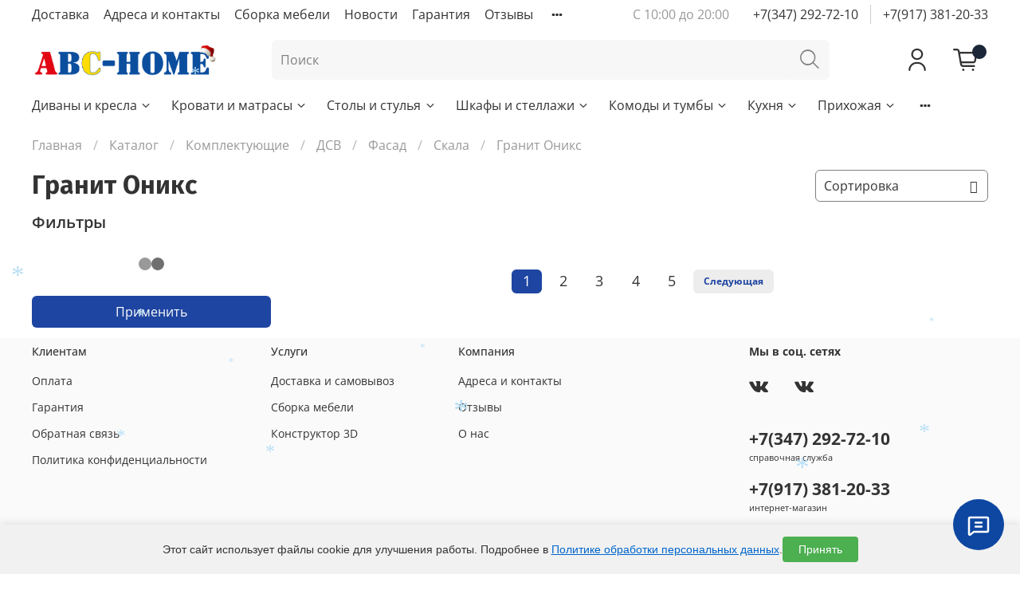

--- FILE ---
content_type: text/css
request_url: https://static.insales-cdn.com/assets/1/1777/6612721/1765366758/theme.css
body_size: 7026
content:
/* line 1, _settings.scss */
:root {
  --bg: var(--draft-bg, #ffffff);
  --bg-is-light: var(--draft-bg-is-light, true);
  --bg-minor-shade: var(--draft-bg-minor-shade, #f7f7f7);
  --bg-minor-shade-is-light: var(--draft-bg-minor-shade-is-light, true);
  --bg-major-shade: var(--draft-bg-major-shade, #ededed);
  --bg-major-shade-is-light: var(--draft-bg-major-shade-is-light, true);
  --bg-half-shade: var(--draft-bg-half-shade, #808080);
  --bg-half-shade-is-dark: var(--draft-bg-half-shade-is-dark, true);
  --color-btn-bg: var(--draft-color-btn-bg, #1e45a1);
  --color-btn-bg-is-dark: var(--draft-color-btn-bg-is-dark, true);
  --color-btn-bg-minor-shade: var(--draft-color-btn-bg-minor-shade, #2250bb);
  --color-btn-bg-minor-shade-is-dark: var(--draft-color-btn-bg-minor-shade-is-dark, true);
  --color-btn-bg-major-shade: var(--draft-color-btn-bg-major-shade, #275cd6);
  --color-btn-bg-major-shade-is-dark: var(--draft-color-btn-bg-major-shade-is-dark, true);
  --color-btn-bg-half-shade: var(--draft-color-btn-bg-half-shade, #7799e6);
  --color-btn-bg-half-shade-is-dark: var(--draft-color-btn-bg-half-shade-is-dark, true);
  --color-accent-text: var(--draft-color-accent-text, #1e45a1);
  --color-accent-text-is-dark: var(--draft-color-accent-text-is-dark, true);
  --color-accent-text-minor-shade: var(--draft-color-accent-text-minor-shade, #2250bb);
  --color-accent-text-minor-shade-is-dark: var(--draft-color-accent-text-minor-shade-is-dark, true);
  --color-accent-text-major-shade: var(--draft-color-accent-text-major-shade, #275cd6);
  --color-accent-text-major-shade-is-dark: var(--draft-color-accent-text-major-shade-is-dark, true);
  --color-accent-text-half-shade: var(--draft-color-accent-text-half-shade, #7799e6);
  --color-accent-text-half-shade-is-dark: var(--draft-color-accent-text-half-shade-is-dark, true);
  --color-text-dark: var(--draft-color-text-dark, #333333);
  --color-text-dark-is-dark: var(--draft-color-text-dark-is-dark, true);
  --color-text-dark-minor-shade: var(--draft-color-text-dark-minor-shade, #474747);
  --color-text-dark-minor-shade-is-dark: var(--draft-color-text-dark-minor-shade-is-dark, true);
  --color-text-dark-major-shade: var(--draft-color-text-dark-major-shade, #5c5c5c);
  --color-text-dark-major-shade-is-dark: var(--draft-color-text-dark-major-shade-is-dark, true);
  --color-text-dark-half-shade: var(--draft-color-text-dark-half-shade, #999999);
  --color-text-dark-half-shade-is-dark: var(--draft-color-text-dark-half-shade-is-dark, true);
  --color-text-light: var(--draft-color-text-light, #ffffff);
  --color-text-light-is-light: var(--draft-color-text-light-is-light, true);
  --color-text-light-minor-shade: var(--draft-color-text-light-minor-shade, #f7f7f7);
  --color-text-light-minor-shade-is-light: var(--draft-color-text-light-minor-shade-is-light, true);
  --color-text-light-major-shade: var(--draft-color-text-light-major-shade, #ededed);
  --color-text-light-major-shade-is-light: var(--draft-color-text-light-major-shade-is-light, true);
  --color-text-light-half-shade: var(--draft-color-text-light-half-shade, #808080);
  --color-text-light-half-shade-is-dark: var(--draft-color-text-light-half-shade-is-dark, true);
  --icons_pack: var(--draft-icons_pack, minimal);
  --controls-btn-border-radius: var(--draft-controls-btn-border-radius, 6px);
  --color-notice-warning: var(--draft-color-notice-warning, #fff3cd);
  --color-notice-warning-is-light: var(--draft-color-notice-warning-is-light, true);
  --color-notice-warning-minor-shade: var(--draft-color-notice-warning-minor-shade, #fff0be);
  --color-notice-warning-minor-shade-is-light: var(--draft-color-notice-warning-minor-shade-is-light, true);
  --color-notice-warning-major-shade: var(--draft-color-notice-warning-major-shade, #ffecac);
  --color-notice-warning-major-shade-is-light: var(--draft-color-notice-warning-major-shade-is-light, true);
  --color-notice-warning-half-shade: var(--draft-color-notice-warning-half-shade, #e6b000);
  --color-notice-warning-half-shade-is-dark: var(--draft-color-notice-warning-half-shade-is-dark, true);
  --color-notice-success: var(--draft-color-notice-success, #d4edda);
  --color-notice-success-is-light: var(--draft-color-notice-success-is-light, true);
  --color-notice-success-minor-shade: var(--draft-color-notice-success-minor-shade, #cae9d2);
  --color-notice-success-minor-shade-is-light: var(--draft-color-notice-success-minor-shade-is-light, true);
  --color-notice-success-major-shade: var(--draft-color-notice-success-major-shade, #bee4c7);
  --color-notice-success-major-shade-is-light: var(--draft-color-notice-success-major-shade-is-light, true);
  --color-notice-success-half-shade: var(--draft-color-notice-success-half-shade, #429e58);
  --color-notice-success-half-shade-is-dark: var(--draft-color-notice-success-half-shade-is-dark, true);
  --color-notice-error: var(--draft-color-notice-error, #f8d7da);
  --color-notice-error-is-light: var(--draft-color-notice-error-is-light, true);
  --color-notice-error-minor-shade: var(--draft-color-notice-error-minor-shade, #f6ccd0);
  --color-notice-error-minor-shade-is-light: var(--draft-color-notice-error-minor-shade-is-light, true);
  --color-notice-error-major-shade: var(--draft-color-notice-error-major-shade, #f3bcc1);
  --color-notice-error-major-shade-is-light: var(--draft-color-notice-error-major-shade-is-light, true);
  --color-notice-error-half-shade: var(--draft-color-notice-error-half-shade, #c52330);
  --color-notice-error-half-shade-is-dark: var(--draft-color-notice-error-half-shade-is-dark, true);
  --color-notice-info: var(--draft-color-notice-info, #cce5ff);
  --color-notice-info-is-light: var(--draft-color-notice-info-is-light, true);
  --color-notice-info-minor-shade: var(--draft-color-notice-info-minor-shade, #bedeff);
  --color-notice-info-minor-shade-is-light: var(--draft-color-notice-info-minor-shade-is-light, true);
  --color-notice-info-major-shade: var(--draft-color-notice-info-major-shade, #acd4ff);
  --color-notice-info-major-shade-is-light: var(--draft-color-notice-info-major-shade-is-light, true);
  --color-notice-info-half-shade: var(--draft-color-notice-info-half-shade, #006fe6);
  --color-notice-info-half-shade-is-dark: var(--draft-color-notice-info-half-shade-is-dark, true);
  --font-family: var(--draft-font-family, "Open Sans");
  --font-size: var(--draft-font-size, 16px);
  --font-family-heading: var(--draft-font-family-heading, "Fira Sans");
  --collection_count: var(--draft-collection_count, 24);
  --search_count: var(--draft-search_count, 30);
  --blog_size: var(--draft-blog_size, 3);
  --product_not_available: var(--draft-product_not_available, shown);
  --layout-content-max-width: var(--draft-layout-content-max-width, 1408px);
  --delta_sidebar: var(--draft-delta_sidebar, 2);
  --sidebar_index_show: var(--draft-sidebar_index_show, false);
  --sidebar_index_position: var(--draft-sidebar_index_position, left);
  --sidebar_collection_show: var(--draft-sidebar_collection_show, true);
  --sidebar_collection_position: var(--draft-sidebar_collection_position, left);
  --sidebar_cart_show: var(--draft-sidebar_cart_show, false);
  --sidebar_cart_position: var(--draft-sidebar_cart_position, left);
  --sidebar_product_show: var(--draft-sidebar_product_show, false);
  --sidebar_product_position: var(--draft-sidebar_product_position, left);
  --sidebar_blog_show: var(--draft-sidebar_blog_show, false);
  --sidebar_blog_position: var(--draft-sidebar_blog_position, left);
  --sidebar_article_show: var(--draft-sidebar_article_show, false);
  --sidebar_article_position: var(--draft-sidebar_article_position, left);
  --sidebar_page_show: var(--draft-sidebar_page_show, false);
  --sidebar_page_position: var(--draft-sidebar_page_position, left);
  --sidebar_compare_show: var(--draft-sidebar_compare_show, false);
  --sidebar_compare_position: var(--draft-sidebar_compare_position, left);
  --sidebar_search_show: var(--draft-sidebar_search_show, false);
  --sidebar_search_position: var(--draft-sidebar_search_position, left);
  --feedback_captcha_enabled: var(--draft-feedback_captcha_enabled, false); }

/* line 3, theme.scss */
.test {
  color: red; }

/* line 7, theme.scss */
.outside-widgets .delete-widget-link {
  display: none; }

/* line 11, theme.scss */
.outside-widgets .add-widget-link {
  display: none; }

/* line 15, theme.scss */
.widget-type_widget_v4_product_1_1d8cd8ffcdabc73e73c3504651d0bee3 .product__price {
  display: flex; }

/* line 19, theme.scss */
.widget-type_widget_v4_product_1_1d8cd8ffcdabc73e73c3504651d0bee3 .available-product {
  margin-bottom: 4px;
  margin-left: 5px; }

/* line 24, theme.scss */
[data-sticker-title="sticker-preorder"] {
  background-color: green; }

/* PROMO */
/* line 29, theme.scss */
.layout.widget-type_system_widget_v4_promo_slider_4 {
  display: none; }

@media (max-width: 640px) {
  /* line 34, theme.scss */
  .layout.widget-type_system_widget_v4_promo_slider_2 {
    display: none; }

  /* line 37, theme.scss */
  .layout.widget-type_system_widget_v4_promo_slider_4 {
    display: block; } }
/* line 42, theme.scss */
.page404__container {
  width: 100%;
  max-width: 768px;
  margin: 0 auto;
  padding: 50px 15px; }

/* line 49, theme.scss */
.page404__li {
  margin-left: 40px; }

/* line 53, theme.scss */
.page404__title span {
  font-size: 200px;
  text-align: center;
  color: #004ca5; }

/* line 59, theme.scss */
.page404__title span:first-child {
  color: #ff1a22; }

/* line 63, theme.scss */
.page404__title span:last-child {
  color: #f8de00; }

/* line 67, theme.scss */
.page404__subtitle {
  font-size: 18px;
  margin-bottom: 38px; }

/* line 72, theme.scss */
.page404__text {
  font-size: 14px;
  line-height: 21px;
  margin-bottom: 20px;
  font-weight: 700; }

/* line 79, theme.scss */
.page404__ul {
  padding: 0;
  margin-left: 20px;
  margin-bottom: 50px; }

/* line 85, theme.scss */
.page404__li {
  margin-left: 0;
  font-size: 14px;
  line-height: 17px;
  margin-bottom: 17px;
  color: #f8de00; }

/* line 93, theme.scss */
.page404__li span {
  color: #7f7f7f; }

/* line 97, theme.scss */
.page404__row {
  display: -webkit-box;
  display: -ms-flexbox;
  display: flex;
  -webkit-box-pack: center;
  -ms-flex-pack: center; }

/* line 105, theme.scss */
.page404__link {
  padding: 14px 28px;
  margin-right: 20px;
  text-decoration: none;
  background: #004ca5;
  color: #fff;
  border-radius: 6px;
  -webkit-transition: background .2s linear;
  transition: background .2s linear;
  max-width: 313px;
  width: 100%;
  text-align: center; }

/* line 119, theme.scss */
.page404__link:last-child {
  margin-right: 0; }

/* line 123, theme.scss */
.page404__link:hover {
  background: #275cd6;
  color: #fff; }

/* line 128, theme.scss */
.page404__link:active {
  background: #2250bb; }

@media (max-width: 768px) {
  /* line 133, theme.scss */
  .page404__ul {
    margin-left: 10px;
    padding-left: 0; }

  /* line 137, theme.scss */
  .page404__li {
    font-size: 16px;
    line-height: 20px;
    margin-left: 20px; }

  /* line 142, theme.scss */
  .page404__text {
    font-size: 20px;
    line-height: 24px; } }
@media (max-width: 576px) {
  /* line 149, theme.scss */
  .page404__row {
    -webkit-box-orient: vertical;
    -webkit-box-direction: normal;
    -ms-flex-direction: column;
    flex-direction: column;
    -webkit-box-align: center;
    -ms-flex-align: center;
    align-items: center; }

  /* line 158, theme.scss */
  .page404__ul {
    margin-left: 0; }

  /* line 161, theme.scss */
  .page404__link {
    margin-right: 0;
    margin-bottom: 20px;
    width: 100%; }

  /* line 166, theme.scss */
  .page404__title span {
    font-size: 120px; } }
/* line 173, theme.scss */
.del-content {
  font-size: 10px; }

/* line 177, theme.scss */
.del-wrapper {
  max-width: 1438px;
  width: 100%;
  margin: 0 auto; }

/* line 183, theme.scss */
.del-content__inner {
  padding: 0 15px; }

/* line 187, theme.scss */
.del-title {
  font-size: 26px;
  line-height: 1.2;
  font-style: 700px;
  color: #000;
  margin-bottom: 34px; }

/* line 195, theme.scss */
.del-text {
  font-size: 16px;
  line-height: 1.2;
  color: #4f4f4f;
  font-weight: 500; }

/* line 202, theme.scss */
.del-text-bold {
  font-size: 16px;
  line-height: 1.2;
  color: #000;
  font-weight: 600; }

/* line 209, theme.scss */
.del-text-large {
  font-size: 18px;
  line-height: 1.2;
  color: #000;
  font-weight: 600; }

/* line 216, theme.scss */
div[data-block] {
  display: none; }

/* line 220, theme.scss */
div[data-block].active {
  display: block;
  -webkit-animation: slowOpacity 0.7s ease-in-out forwards;
  animation: slowOpacity 0.7s ease-in-out forwards; }

/* line 226, theme.scss */
.del-nav {
  background: #f5f5f5;
  padding: 15px;
  margin-bottom: 50px; }

/* line 232, theme.scss */
.del-nav-lvl-1 {
  padding-left: 10px;
  list-style: none;
  margin-bottom: 5px; }

/* line 238, theme.scss */
.del-nav-lvl-1 li {
  padding: 5px 0;
  position: relative;
  -webkit-transition: all 0.2s linear;
  -o-transition: all 0.2s linear;
  transition: all 0.2s linear; }

/* line 246, theme.scss */
.del-nav-lvl-1 li::before {
  content: "";
  display: inline-block;
  border-radius: 50%;
  border: 1px solid #3462c5;
  width: 6px;
  height: 6px;
  vertical-align: middle;
  position: absolute;
  top: 50%;
  left: -10px;
  -webkit-transform: translateY(-50%);
  -ms-transform: translateY(-50%);
  transform: translateY(-50%); }

/* line 262, theme.scss */
.del-nav-lvl-1 li:hover {
  -webkit-transform: scale(0.99);
  -ms-transform: scale(0.99);
  transform: scale(0.99); }

/* line 268, theme.scss */
.del-nav-lvl-1 li:hover a {
  color: #163376; }

/* line 272, theme.scss */
.del-nav-lvl-1 li a {
  text-decoration: none;
  -webkit-transition: all 0.2s linear;
  -o-transition: all 0.2s linear;
  transition: all 0.2s linear; }

/* line 279, theme.scss */
.del-nav-lvl-2 {
  padding-left: 20px;
  list-style: none; }

/* line 284, theme.scss */
.del-nav__link {
  cursor: pointer;
  display: block;
  -webkit-box-align: center;
  -ms-flex-align: center;
  align-items: center;
  padding-bottom: 15px;
  margin-top: 15px;
  -webkit-transition: all 0.2s linear;
  -o-transition: all 0.2s linear;
  transition: all 0.2s linear; }

/* line 297, theme.scss */
.del-nav__link h2 {
  color: #4F4F4F; }

/* line 301, theme.scss */
.del-nav__link img {
  -webkit-transition: all 0.5s ease-in-out;
  -o-transition: all 0.5s ease-in-out;
  transition: all 0.5s ease-in-out;
  display: none;
  margin-right: 10px;
  float: left; }

/* line 310, theme.scss */
.del-nav__link.active h2 {
  color: #1e45a1; }

/* line 314, theme.scss */
.del-nav__link.active img {
  -webkit-transition: all 0.5s ease-in-out;
  -o-transition: all 0.5s ease-in-out;
  transition: all 0.5s ease-in-out;
  -webkit-animation: slowLeft 0.5s ease-in-out forwards;
  animation: slowLeft 0.5s ease-in-out forwards;
  display: block; }

/* line 323, theme.scss */
.del-blocks > .block {
  padding: 30px 0; }

/* line 327, theme.scss */
.del-pickup-address {
  margin-bottom: 30px;
  margin-top: 10px; }

@-webkit-keyframes slowLeft {
  0% {
    -webkit-transform: translateX(-100%);
    transform: translateX(-100%);
    opacity: 0; }
  100% {
    -webkit-transform: translateX(0);
    transform: translateX(0);
    opacity: 1; } }
@keyframes slowLeft {
  0% {
    -webkit-transform: translateX(-100%);
    transform: translateX(-100%);
    opacity: 0; }
  100% {
    -webkit-transform: translateX(0);
    transform: translateX(0);
    opacity: 1; } }
@-webkit-keyframes slowOpacity {
  0% {
    opacity: 0; }
  100% {
    opacity: 1; } }
@keyframes slowOpacity {
  0% {
    opacity: 0; }
  100% {
    opacity: 1; } }
@media (max-width: 768px) {
  /* line 380, theme.scss */
  .del-nav-lvl-1 li {
    padding: 2px 0; }

  /* line 383, theme.scss */
  .del-title {
    font-size: 20px; }

  /* line 386, theme.scss */
  .del-blocks > .block {
    padding: 10px 0; } }
/* line 394, theme.scss */
.delivery {
  font-size: 10px; }

/* line 398, theme.scss */
.container {
  max-width: 1410px;
  width: 100%;
  margin: 0 auto;
  padding: 0 15px; }

/* line 405, theme.scss */
.delivery__text {
  font-size: 16px;
  line-height: 1.2;
  color: #4f4f4f;
  font-weight: 400; }

/* line 412, theme.scss */
.delivery__subtitle {
  font-size: 18px;
  line-height: 1.2;
  color: #000;
  font-weight: 600;
  margin: 30px 0; }

/* line 420, theme.scss */
.sub-sub__title {
  font-size: 16px;
  line-height: 1.2;
  font-weight: 600;
  color: #000;
  margin-bottom: 7px; }

/* line 428, theme.scss */
.delivery__title {
  font-size: 26px;
  line-height: 1.2;
  font-weight: 600;
  color: #000;
  margin-bottom: 20px; }

/* line 436, theme.scss */
.delivery__city-items {
  display: -webkit-box;
  display: -ms-flexbox;
  display: flex;
  -ms-flex-wrap: wrap;
  flex-wrap: wrap; }

/* line 444, theme.scss */
.delivery__city-item {
  width: 212px;
  height: 179px;
  text-align: center;
  padding: 2.5em 2em;
  -webkit-box-shadow: 0px 4px 20px rgba(0, 0, 0, 0.15);
  box-shadow: 0px 4px 20px rgba(0, 0, 0, 0.15);
  display: -webkit-box;
  display: -ms-flexbox;
  display: flex;
  -webkit-box-orient: vertical;
  -webkit-box-direction: normal;
  -ms-flex-direction: column;
  flex-direction: column;
  margin-right: 30px;
  margin-bottom: 30px; }

/* line 462, theme.scss */
.delivery__city-item:last-child {
  margin-right: 0; }

/* line 466, theme.scss */
.delivery__item-icon {
  margin-bottom: 18px; }

/* line 470, theme.scss */
.delivery__item-name {
  margin-bottom: auto;
  font-size: 13px;
  line-height: 1.2;
  font-weight: 600;
  color: #333; }

/* line 478, theme.scss */
.delivery__item-price {
  font-size: 18px;
  line-height: 1.2;
  font-weight: 600;
  color: #333; }

/* line 485, theme.scss */
.delivery__pickup-addresses {
  display: -webkit-box;
  display: -ms-flexbox;
  display: flex;
  -ms-flex-wrap: wrap;
  flex-wrap: wrap;
  -webkit-box-pack: justify;
  -ms-flex-pack: justify;
  justify-content: space-between;
  margin: 30px 0; }

/* line 497, theme.scss */
.delivery__pickup-address {
  max-width: 45%;
  width: 100%;
  -webkit-box-flex: 0;
  -ms-flex: 0 0 45%;
  flex: 0 0 45%; }

/* line 505, theme.scss */
.pickup__title {
  margin-bottom: 7px; }

/* line 508, theme.scss */
a.pickup__title {
  text-decoration: none; }

/* line 512, theme.scss */
.address__map iframe {
  width: 100%;
  height: 270px; }

/* line 517, theme.scss */
.delivery__dates-table {
  margin: 30px -10px;
  display: -webkit-box;
  display: -ms-flexbox;
  display: flex;
  -ms-flex-wrap: wrap;
  flex-wrap: wrap; }

/* line 526, theme.scss */
.date__column {
  max-width: 33.333%;
  padding: 10px;
  width: 100%;
  -webkit-box-flex: 0;
  -ms-flex: 0 0 33.333%;
  flex: 0 0 33.333%;
  display: -webkit-box;
  display: -ms-flexbox;
  display: flex;
  -webkit-box-orient: vertical;
  -webkit-box-direction: normal;
  -ms-flex-direction: column;
  flex-direction: column; }

/* line 542, theme.scss */
.date__column-title {
  padding: 20px 15px;
  background: #DEE4EB; }

/* line 547, theme.scss */
.date__column-time {
  padding: 10px 15px;
  background: #fff; }

/* line 552, theme.scss */
.date__column-cities {
  padding: 32px 15px;
  background: #DEE4EB;
  margin-bottom: 0;
  -webkit-box-flex: 1;
  -ms-flex: 1;
  flex: 1; }

/* line 561, theme.scss */
.delivery__price-table__block {
  display: -webkit-box;
  display: -ms-flexbox;
  display: flex; }

/* line 567, theme.scss */
.delivery__price-table {
  margin: 20px 0;
  max-width: 604px;
  margin-right: 90px;
  display: -webkit-box;
  display: -ms-flexbox;
  display: flex;
  -ms-flex-wrap: wrap;
  flex-wrap: wrap; }

/* line 578, theme.scss */
.delivery__price-table .delivery__text {
  margin-bottom: 0; }

/* line 582, theme.scss */
.delivery__price-item {
  padding: 15px;
  background: #DEE4EB;
  margin-bottom: 10px;
  width: 100%;
  display: -webkit-box;
  display: -ms-flexbox;
  display: flex;
  -webkit-box-orient: vertical;
  -webkit-box-direction: normal;
  -ms-flex-direction: column;
  flex-direction: column; }

/* line 596, theme.scss */
.delivery__price-item span {
  display: block; }

/* line 600, theme.scss */
.price-city {
  -ms-flex-item-align: start;
  align-self: flex-start; }

/* line 605, theme.scss */
.price-price {
  -ms-flex-item-align: end;
  align-self: flex-end;
  position: relative; }

/* line 611, theme.scss */
.price-price::before {
  content: "";
  display: block;
  position: absolute;
  top: 50%;
  left: -20px;
  -webkit-transform: translateY(-50%);
  -ms-transform: translateY(-50%);
  transform: translateY(-50%);
  width: 10px;
  height: 2px;
  background: #4f4f4f; }

/* line 625, theme.scss */
.price__row-title {
  background: #DEE4EB; }

/* line 629, theme.scss */
.price__row {
  display: -webkit-box;
  display: -ms-flexbox;
  display: flex; }

/* line 635, theme.scss */
.price__row-title {
  background: #DEE4EB; }

/* line 639, theme.scss */
.price__row-city {
  max-width: 60%;
  width: 100%;
  -webkit-box-flex: 0;
  -ms-flex: 0 0 60%;
  flex: 0 0 60%;
  padding: 25px 25px 20px 15px; }

/* line 648, theme.scss */
.price__row-price {
  max-width: 40%;
  width: 100%;
  -webkit-box-flex: 0;
  -ms-flex: 0 0 40%;
  flex: 0 0 40%;
  text-align: center;
  padding-top: 25px; }

/* line 658, theme.scss */
.delivery__special-items {
  display: -webkit-box;
  display: -ms-flexbox;
  display: flex;
  -ms-flex-wrap: wrap;
  flex-wrap: wrap;
  -webkit-box-pack: justify;
  -ms-flex-pack: justify;
  justify-content: space-between; }

/* line 669, theme.scss */
.special__item {
  max-width: 20%;
  width: 100%;
  -webkit-box-flex: 0;
  -ms-flex: 0 0 20%;
  flex: 0 0 20%; }

/* line 677, theme.scss */
.special__item-title {
  margin-bottom: 22px; }

/* line 681, theme.scss */
.special__item-row {
  display: -webkit-box;
  display: -ms-flexbox;
  display: flex;
  -webkit-box-pack: justify;
  -ms-flex-pack: justify;
  justify-content: space-between;
  -webkit-box-align: center;
  -ms-flex-align: center;
  align-items: center;
  margin-bottom: 7px; }

/* line 694, theme.scss */
.special__text,
.special__item-price {
  margin-bottom: 0; }

/* line 699, theme.scss */
.special__item-price span {
  text-decoration: line-through; }

/* line 703, theme.scss */
.delivery__upfloor-ul {
  padding-left: 20px; }

/* line 707, theme.scss */
.delivery__upfloor-ul li {
  font-size: 16px;
  line-height: 1.2;
  color: #004ca5; }

/* line 713, theme.scss */
.upfloor__text {
  margin-bottom: 18px; }

/* line 717, theme.scss */
.upfloor__li-text {
  margin-bottom: 7px;
  font-size: 16px; }

/****************BUILD*************/
/* line 724, theme.scss */
.build {
  font-size: 10px; }

/* line 728, theme.scss */
.build__text {
  margin-bottom: 34px;
  font-size: 16px;
  line-height: 1.2;
  color: #4f4f4f;
  font-weight: 400; }

/* line 736, theme.scss */
.build__subtitle {
  margin-bottom: 14px;
  font-size: 18px;
  line-height: 1.2;
  color: #000;
  font-weight: 600; }

/* line 744, theme.scss */
.build__prices {
  margin-bottom: 63px;
  overflow: auto; }

/* line 749, theme.scss */
.build_price-table__block {
  display: -webkit-box;
  display: -ms-flexbox;
  display: flex; }

/* line 755, theme.scss */
.build_price-table {
  max-width: 100%;
  display: -webkit-box;
  display: -ms-flexbox;
  display: flex;
  -ms-flex-wrap: wrap;
  flex-wrap: wrap; }

/* line 764, theme.scss */
.build_price-table .build__text {
  margin-bottom: 0; }

/* line 768, theme.scss */
.build__row-type,
.build__row-subtype,
.build__row-price {
  width: 33%;
  padding: 25px 25px 20px 15px; }

/* line 775, theme.scss */
.build__row-subtype div,
.build__row-price div {
  padding: 10px;
  border-bottom: 1px solid #000; }

/* line 781, theme.scss */
.build__row-title {
  background: #DEE4EB; }

/* line 785, theme.scss */
.build_price-table__block.table-type2 .build__row-type,
.build_price-table__block.table-type2 .build__row-price {
  width: 50%;
  padding: 25px 25px 20px 15px; }

@media (max-width: 1200px) {
  /* line 792, theme.scss */
  .special__item {
    max-width: 40%;
    -webkit-box-flex: 0;
    -ms-flex: 0 0 40%;
    flex: 0 0 40%;
    margin-bottom: 20px; } }
@media (max-width: 968px) {
  /* line 802, theme.scss */
  .delivery__price-table__block {
    display: block; }

  /* line 806, theme.scss */
  .delivery__price-table {
    margin-right: 0;
    max-width: 100%; } }
@media (max-width: 930px) {
  /* line 813, theme.scss */
  .date__column {
    max-width: 100%;
    -webkit-box-flex: 0;
    -ms-flex: 0 0 100%;
    flex: 0 0 100%;
    margin-bottom: 20px;
    border: 1px solid #DEE4EB; } }
@media (max-width: 768px) {
  /* line 824, theme.scss */
  .delivery__city-items {
    -ms-flex-pack: distribute;
    justify-content: space-around; }

  /* line 829, theme.scss */
  .delivery__city-item {
    margin-right: 0; }

  /* line 833, theme.scss */
  .delivery__pickup-address {
    max-width: 100%;
    -webkit-box-flex: 0;
    -ms-flex: 0 0 100%;
    flex: 0 0 100%;
    padding: 10px 0; }

  /* line 840, theme.scss */
  a.pickup__title {
    position: relative; }
    /* line 842, theme.scss */
    a.pickup__title:before {
      content: '';
      display: block;
      position: absolute;
      top: 50%;
      right: -25px;
      transform: translateY(-50%);
      width: 15px;
      height: 1px;
      background: #000; }
    /* line 853, theme.scss */
    a.pickup__title:after {
      content: '';
      display: block;
      position: absolute;
      top: 50%;
      right: -18px;
      transform: translateY(-50%);
      width: 1px;
      height: 15px;
      background: #000;
      transition: all .5s linear; }

  /* line 867, theme.scss */
  a.pickup__title.active:after {
    transform: translateY(-50%) rotate(90deg); }

  /* line 871, theme.scss */
  #store_sterlitamak,
  #store_ufa {
    display: none; }

  /* line 877, theme.scss */
  .delivery_price-table__block {
    width: 767px; }

  /* line 881, theme.scss */
  .delivery_price-table {
    width: 768px; }

  /* line 885, theme.scss */
  .special__item {
    max-width: 60%;
    -webkit-box-flex: 0;
    -ms-flex: 0 0 90%;
    flex: 0 0 90%;
    margin: 0 auto;
    margin-bottom: 20px; }

  /* line 894, theme.scss */
  .delivery__title {
    font-size: 20px; }

  /* line 898, theme.scss */
  .build_price-table__block {
    width: 768px; }

  /* line 902, theme.scss */
  .build__row-type,
  .build__row-subtype,
  .build__row-price {
    width: 33%;
    padding: 5px; }

  /* line 909, theme.scss */
  .build__row-subtype div,
  .build__row-price div {
    padding: 5px;
    border-bottom: 1px solid #000; }

  /* line 915, theme.scss */
  .build_price-table__block.table-type3 {
    width: 450px; }

  /* line 919, theme.scss */
  .build_price-table__block.table-type3 .build__row-type {
    width: 70%;
    padding: 5px; }

  /* line 924, theme.scss */
  .build_price-table__block.table-type3 .build__row-price {
    width: 30%;
    padding: 5px; }

  /* line 929, theme.scss */
  .build_price-table__block.table-type2 .build__row-type {
    width: 30%;
    padding: 5px; }

  /* line 934, theme.scss */
  .build_price-table__block.table-type2 .build__row-price {
    width: 70%;
    padding: 5px; } }
@media (max-width: 524px) {
  /* line 941, theme.scss */
  .delivery__city-item {
    max-width: 130px;
    -webkit-box-flex: 0;
    -ms-flex: 0 0 130px;
    flex: 0 0 130px; }

  /* line 947, theme.scss */
  .delivery__item-name {
    font-size: 12px; }

  /* line 950, theme.scss */
  .delivery__item-price {
    font-size: 14px; }

  /* line 954, theme.scss */
  .special__item {
    max-width: 100%;
    -webkit-box-flex: 0;
    -ms-flex: 0 0 100%;
    flex: 0 0 100%;
    margin-bottom: 20px; } }
/* line 966, theme.scss */
.payment {
  font-size: 10px; }

/* line 970, theme.scss */
.container__payment {
  max-width: 1410px;
  width: 100%;
  margin: 0 auto;
  padding: 0 15px; }

/* line 977, theme.scss */
.payment__text {
  margin-bottom: 18px;
  font-size: 1.6em;
  line-height: 1.2;
  color: #4f4f4f;
  font-weight: 400; }

/* line 985, theme.scss */
.payment__subtitle {
  margin-bottom: 14px;
  font-size: 1.8em;
  line-height: 1.2;
  color: #000;
  font-weight: 600; }

/* line 993, theme.scss */
.sub-sub__title {
  font-size: 1.6em;
  line-height: 1.2;
  font-weight: 600;
  color: #000; }

/* line 1000, theme.scss */
.payment__title {
  margin-bottom: 34px;
  font-size: 2.6em;
  line-height: 1.2;
  font-style: 700px;
  color: #000; }

/* line 1008, theme.scss */
.delivery__city {
  max-width: 100%; }

/* line 1012, theme.scss */
.p__widget-block {
  display: -webkit-box;
  display: -ms-flexbox;
  display: flex;
  -ms-flex-wrap: wrap;
  flex-wrap: wrap;
  margin-bottom: 4.2em; }

/* line 1021, theme.scss */
.p__w-item {
  width: 153px;
  height: 143px;
  text-align: center;
  padding: 2.5em 3.5em;
  -webkit-box-shadow: 0px 4px 20px rgba(0, 0, 0, 0.15);
  box-shadow: 0px 4px 20px rgba(0, 0, 0, 0.15);
  display: -webkit-box;
  display: -ms-flexbox;
  display: flex;
  -webkit-box-orient: vertical;
  -webkit-box-direction: normal;
  -ms-flex-direction: column;
  flex-direction: column;
  margin-right: 22px;
  margin-bottom: 20px; }

/* line 1039, theme.scss */
.p__w-item:last-child {
  margin-right: 0; }

/* line 1043, theme.scss */
.payment__widget {
  background: #004ca5;
  border-radius: 7px;
  max-width: 937px;
  padding: 3.9em 7em;
  margin-bottom: 41px; }

/* line 1051, theme.scss */
.p__w-text {
  margin-bottom: 0;
  color: #fff;
  border-left: 4px solid #fff;
  padding-left: 12px; }

/* line 1058, theme.scss */
.p__w-text a {
  color: #fff; }

/* line 1062, theme.scss */
.payment__sect-ul {
  padding-left: 20px;
  font-size: 1.6em;
  margin-bottom: 35px; }

/* line 1068, theme.scss */
.payment__sect-ul li {
  color: #004ca5;
  margin-bottom: 8px; }

/* line 1073, theme.scss */
.payment__sect-ul li .text-li {
  font-size: 16px;
  margin-bottom: 0; }

/* line 1078, theme.scss */
.payment__sect-ul li .text-li span {
  color: #4f4f4f; }

/* line 1082, theme.scss */
.payment__types-widgets {
  display: -webkit-box;
  display: -ms-flexbox;
  display: flex;
  -webkit-box-pack: justify;
  -ms-flex-pack: justify;
  justify-content: space-between;
  -ms-flex-wrap: wrap;
  flex-wrap: wrap; }

/* line 1093, theme.scss */
.p__w-subtitle {
  margin-bottom: 29px; }

/* line 1097, theme.scss */
.p__w-icon {
  margin-bottom: 18px; }

/* line 1101, theme.scss */
.p__w-name {
  font-size: 1.3em;
  line-height: 1.2;
  font-weight: 600;
  color: #333; }

/* line 1108, theme.scss */
.p__w-item-right {
  padding: 25px 27px;
  margin-right: 0; }

/* line 1113, theme.scss */
.payment__fast,
.payment__card,
.prepayment,
.payment__back {
  padding: 20px 0; }

/* line 1120, theme.scss */
.p__fast-description {
  display: -webkit-box;
  display: -ms-flexbox;
  display: flex; }

/* line 1126, theme.scss */
.p__f-icon {
  min-width: 154px;
  margin-right: 40px; }

/* line 1131, theme.scss */
.payment__ul {
  margin-bottom: 32px;
  padding-left: 20px;
  list-style: decimal; }

/* line 1137, theme.scss */
.payment__ul .payment__ul-li {
  font-weight: 600;
  font-size: 1.6em;
  margin-bottom: 13px; }

/* line 1143, theme.scss */
.payment__ul .payment__ul-li span {
  font-weight: 400; }

/* line 1147, theme.scss */
.p__c-icons {
  max-width: 990px;
  display: -webkit-box;
  display: -ms-flexbox;
  display: flex;
  -webkit-box-align: center;
  -ms-flex-align: center;
  align-items: center;
  margin-bottom: 30px; }

/* line 1158, theme.scss */
.p__c-icon {
  margin-right: 75px; }

/* line 1162, theme.scss */
.p__c-icon:last-child {
  margin-right: 0; }

/* line 1166, theme.scss */
.p__c-icon img {
  width: 100%;
  height: auto;
  -o-object-fit: cover;
  object-fit: cover; }

/* line 1173, theme.scss */
.p__s-li {
  font-size: 16px; }

/* line 1177, theme.scss */
.p__s-li span {
  color: #4f4f4f; }

/* line 1181, theme.scss */
.p__s-li span a {
  font-weight: 500;
  color: #004ca5; }

@media (max-width: 768px) {
  /* line 1186, theme.scss */
  .payment__widget {
    padding: 2em 2em; }

  /* line 1190, theme.scss */
  .p__fast-description {
    display: block; }

  /* line 1194, theme.scss */
  .p__c-icon {
    margin-right: 20px; }

  /* line 1198, theme.scss */
  .payment__title {
    font-size: 20px; }

  /* line 1201, theme.scss */
  .payment__fast,
  .payment__card,
  .prepayment,
  .payment__back {
    padding: 10px 0; } }
/* line 1211, theme.scss */
.arrowTop {
  display: none;
  position: fixed;
  bottom: 3%;
  left: 2%;
  z-index: 1;
  width: 30px;
  height: 30px;
  padding: 5px;
  border: 2px solid #1e45a1;
  border-radius: 50%;
  cursor: pointer;
  background: #1e45a1;
  opacity: .5;
  transition: all .2s ease-in-out; }

/* line 1227, theme.scss */
.arrowTop:hover {
  opacity: 1; }

/* line 1230, theme.scss */
.arrowTop img {
  width: 100%;
  height: 100%; }

/* line 1238, theme.scss */
.about__widget {
  display: inline-block;
  padding: 20px;
  background: #004ca5;
  border-radius: 7px;
  margin-bottom: 20px; }

/* line 1245, theme.scss */
.about__text {
  color: #fff;
  font-size: 18px;
  line-height: 1.5;
  font-weght: 400; }

/* line 1251, theme.scss */
.about__citate {
  font-size: 16px;
  margin-bottom: 0; }

@media (max-width: 767px) {
  /* line 1256, theme.scss */
  .about__text {
    font-size: 16px; }

  /* line 1259, theme.scss */
  .about__citate {
    font-size: 14px; } }
/* line 1267, theme.scss */
.contacts__info {
  display: none; }

/* line 1270, theme.scss */
.contacts__info-item {
  margin-bottom: 20px; }

/* line 1276, theme.scss */
.contacts__info-info {
  display: flex;
  justify-content: space-between; }

/* line 1280, theme.scss */
.contacts__info-recv {
  width: 70%;
  text-align: right; }

@media (max-width: 767px) {
  /* line 1285, theme.scss */
  .contacts__table {
    display: none; }

  /* line 1288, theme.scss */
  .contacts__info {
    display: block; } }
/***** wysiwyg *****/
/* line 1295, theme.scss */
.wysiwyg {
  font-size: 1em; }

/* line 1299, theme.scss */
.wysiwyg h2,
.wysiwyg h3,
.wysiwyg h4 {
  font-weight: 600;
  margin-bottom: 1.2em;
  line-height: 1.2; }

/* line 1307, theme.scss */
.wysiwyg h2 {
  font-size: 1.625em; }

/* line 1311, theme.scss */
.wysiwyg h3 {
  font-size: 1.2em; }

/* line 1315, theme.scss */
.wysiwyg h4 {
  font-size: 1em; }

/* line 1319, theme.scss */
.wysiwyg table {
  width: 100%;
  border-collapse: separate;
  border-spacing: 0 2px;
  line-height: 1.5;
  margin: 0 0 3em; }

/* line 1327, theme.scss */
.wysiwyg table td,
.wysiwyg table th {
  background: #f7f7f7;
  padding: 0.5em 1em; }

/* line 1333, theme.scss */
.wysiwyg table th {
  width: 40%; }

@media (max-width: 575px) {
  /* line 1338, theme.scss */
  .wysiwyg table {
    font-size: .8em; } }
/***** contents *****/
/* line 1345, theme.scss */
.contents {
  font-size: 10px;
  line-height: 1.4;
  padding: 3em;
  background-color: #f5f5f5;
  max-width: 700px; }

/* line 1353, theme.scss */
.contents__head {
  display: flex;
  align-items: center; }

/* line 1358, theme.scss */
.contents__title {
  font-size: 2.4em;
  font-weight: 500; }

/* line 1363, theme.scss */
.contents__show {
  display: none;
  font-size: 1.4em;
  padding: .2em .5em;
  background-color: #004ca5;
  margin-left: 1em;
  color: #fff;
  text-decoration: none; }

/* line 1373, theme.scss */
.contents__show:hover {
  color: #fff; }

/* line 1377, theme.scss */
.contents__list {
  padding: 3em 0 0;
  margin: 0;
  list-style: none;
  font-size: 1em; }

/* line 1384, theme.scss */
.contents__list > li {
  font-size: 1.6em;
  padding-left: 1em;
  margin-bottom: .5em; }

/* line 1390, theme.scss */
.contents__list > li > a {
  display: inline-block;
  text-decoration: none;
  color: #4f4f4f;
  vertical-align: middle;
  font-weight: 500;
  transition: margin-right .2s ease-in-out, padding-left .2s ease-in-out, color .2s ease-in-out;
  will-change: margin-right, padding-left, color; }

/* line 1400, theme.scss */
.contents__list > li > a:hover {
  padding-left: .5em;
  margin-right: -0.5em;
  color: #1e45a1; }

/* line 1406, theme.scss */
.contents__list > .contents__h3 {
  margin-left: 1em; }

/* line 1409, theme.scss */
.contents__list > .contents__h4 {
  margin-left: 2em; }

/* line 1413, theme.scss */
.contents__list > li:before {
  content: "";
  display: inline-block;
  vertical-align: middle;
  margin-left: -2em;
  margin-right: 1em;
  font-size: 6px;
  line-height: 0;
  width: 1em;
  height: 1em;
  border-radius: 2em;
  border: 1px solid #3462c5; }

@media (max-width: 575px) {
  /* line 1428, theme.scss */
  .contents {
    padding: 1.5em; }

  /* line 1432, theme.scss */
  .contents__list > li {
    font-size: 14px; }

  /* line 1436, theme.scss */
  .contents__show {
    display: block; }

  /* line 1440, theme.scss */
  .contents__collapse {
    display: none; } }
/* line 1445, theme.scss */
.table-requisites {
  margin: 0 -.5em; }

/* line 1448, theme.scss */
.table-requisites td {
  padding: .5em; }

@media (max-width: 640px) {
  /* line 1453, theme.scss */
  .promo-slider__item-content__btn {
    display: none !important; } }


--- FILE ---
content_type: text/css
request_url: https://static.insales-cdn.com/assets/1/1777/6612721/1765366758/scrolltop.css
body_size: 266
content:
#arrowTop {
	position: fixed;
	font-size: 10px;
	bottom: 2em;
	right: 2em;
	width: 6em;
	height: 6em;
	border-radius: 100%;
	display: none;
	transition: opacity .3s;
	opacity: .8;
	background: url("data:image/svg+xml,%3Csvg xmlns='http://www.w3.org/2000/svg' width='60' height='60' viewBox='0 0 60 60' fill='none'%3E%3Cpath d='M45 38L30 22L15 38' stroke='%23fff' stroke-width='4'/%3E%3C/svg%3E") no-repeat center/cover;

	z-index: 100;
	background-color: #1e45a1;
	box-shadow: 0 0 .5em rgba(255,255,255,1);
}

#arrowTop:hover {
	opacity: 1;
}


#arrowTop.left {
	right: auto;
	left: 2em;
}

#arrowTop.show {
	display: block;
}

@media (max-width: 575px) {
	#arrowTop {
		font-size: 8px;
	}
}


--- FILE ---
content_type: text/css
request_url: https://static.insales-cdn.com/assets/1/1777/6612721/1765366758/mobile-sidebar.css
body_size: -36
content:
@media(max-width: 768px) {
	.co-section--checkout_order {
      display: flex;
      flex-direction: column;
  	}
    .mobile-sidebar {
      order: 3;
    }
}


--- FILE ---
content_type: text/css
request_url: https://static.insales-cdn.com/assets/1/1777/6612721/1765366758/build-prices.css
body_size: 522
content:
.build__prices-table {
  max-width: 900px;
}

.build__prices-table p {
  margin: 0;
}

.build__prices-table .title {
  background: #DEE4EB;
  font-size: 16px;
  font-weight: 700;
}

.build__prices-table .title .text p {
  border: none;
}

.build__prices-table .build__row {
  display: -webkit-box;
  display: -ms-flexbox;
  display: flex;
  -webkit-box-align: center;
  -ms-flex-align: center;
  align-items: center;
  -ms-flex-wrap: wrap;
  flex-wrap: wrap;
}

.build__prices-table .build__row:nth-child(odd) {
  background: #DEE4EB;
}

.build__prices-table .build__col-1 {
  width: 33.333%;
}

.build__prices-table .build__col-2 {
  width: 66.667%;
}

.build__prices-table .build__col-2-block {
  width: 100%;
  display: -webkit-box;
  display: -ms-flexbox;
  display: flex;
  -webkit-box-align: center;
  -ms-flex-align: center;
  align-items: center;
}

.build__prices-table .build__col-2-1,
.build__prices-table .build__col-2-2 {
  width: 50%;
}

.build__prices-table .build__col-2-2 p {
  display: inline-block;
  padding-bottom: 3px;
  border-bottom: 1px dashed #000;
}

.build__prices-table .cell {
  padding: 25px 25px 20px 15px;
}

.build__prices-table .name {
  font-size: 16px;
}

.build__prices-table .text {
  font-size: 16px;
}

.build__prices-table-cat .build__col-2-1 {
  width: 100%;
}

.build__prices-table-cat .build__col-2-1::after {
  display: none;
}

.build__prices-table-cat .build__col-2-1::before {
  content: "";
  display: none;
  width: 10px;
  height: 2px;
  background: #000;
  margin-right: 10px;
}

.build__prices-table-cat .name {
  width: 60%;
}

.build__prices-table-cat .text {
  width: 40%;
}

@media (max-width: 767px) {
  .build__prices-table .title {
    display: none;
  }

  .build__prices-table .build__row {
    margin: 10px 0;
    background: #DEE4EB;
  }

  .build__prices-table .text {
    font-size: 14px;
  }

  .build__prices-table .build__col-1 {
    width: 100%;
  }

  .build__prices-table .build__col-2 {
    width: 100%;
  }

  .build__prices-table .cell {
    padding: 10px;
  }

  .build__prices-table .build__col-2-1 {
    max-width: 45%;
    width: auto;
  }

  .build__prices-table .build__col-2-2 {
    -webkit-box-flex: 1;
    -ms-flex: 1;
    flex: 1;
  }

  .build__prices-table .build__col-2-1 {
    display: -webkit-box;
    display: -ms-flexbox;
    display: flex;
    -webkit-box-align: center;
    -ms-flex-align: center;
    align-items: center;
    margin-right: 10px;
  }

  .build__prices-table .build__col-2-1::after {
    content: "";
    display: block;
    width: 10px;
    height: 2px;
    background: #000;
    margin-left: 10px;
  }

  .build__prices-table-cat .build__col-2-1 {
    max-width: 100%;
  }

  .build__prices-table-cat .build__col-2-1::before {
    display: block;
  }

  .build__prices-table-cat .build__col-2-1::after {
    display: none;
  }
}


--- FILE ---
content_type: text/javascript
request_url: https://www.abc-home.ru/snow.js
body_size: 1222
content:
// Настройки
var snowCount = 12;
var snowColor = new Array("#b9dff4","#b9dff5","#b9dff6","#b9dff7","#b9dff8");
var snowType = new Array("Times");
var snowletter = "*";
var sinkSpeed = 0.5;
var snowSizeMin = 10;
var snowSizeMax = 40;
var snowLocation = 1; // 1 - по всему экрану, 2 - слева, 3 - по центру, 4 - справа

// Элементы для работы скрипта (здесь не стоит ничего менять)
var snow = new Array();
var marginbottom;
var marginright;
var timer;
var i_snow = 0;
var x_mv = new Array();
var crds = new Array();
var lftrght = new Array();
var browserinfos = navigator.userAgent;
var ie5 = document.all && document.getElementById && !browserinfos.match(/Opera/);
var ns6 = document.getElementById && !document.all;
var opera = browserinfos.match(/Opera/);
var browserok = ie5 || ns6 || opera;


function RandomMaker(range){
    return Math.floor(range * Math.random());
}

function InitSnow(){
	if (ie5 || opera){
		marginbottom = document.body.scrollHeight;
		marginright = document.body.clientWidth - 15;
	}else if (ns6){
		marginbottom = document.body.scrollHeight;
		marginright = window.innerWidth - 15;
	}
	var snowsizerange = snowSizeMax - snowSizeMin;
	for (i = 0; i <= snowCount; i++){
		crds[i] = 0;
		lftrght[i] = Math.random() * 15;
		x_mv[i] = 0.03 + Math.random() / 10;
		snow[i] = document.getElementById("s" + i);
		snow[i].style.fontFamily = snowType[RandomMaker(snowType.length)];
		snow[i].size = RandomMaker(snowsizerange) + snowSizeMin;
		snow[i].style.fontSize = snow[i].size + "px";
		snow[i].style.color = snowColor[RandomMaker(snowColor.length)];
		snow[i].style.zIndex = 1000;
		snow[i].sink=sinkSpeed * snow[i].size / 5;
		if (snowLocation == 1){
			snow[i].posx = RandomMaker(marginright - snow[i].size)
		}
		if (snowLocation == 2){
			snow[i].posx = RandomMaker(marginright / 2 - snow[i].size)
		}
		if (snowLocation == 3){
			snow[i].posx = RandomMaker(marginright / 2 - snow[i].size) + marginright / 4
		}
		if (snowLocation == 4){
			snow[i].posx = RandomMaker(marginright / 2 - snow[i].size) + marginright / 2
		}
		snow[i].posy = RandomMaker(2 * marginbottom - marginbottom - 2 * snow[i].size);
		snow[i].style.left = snow[i].posx + "px";
		snow[i].style.top = snow[i].posy + "px";
	}
	MoveSnow();
}

function MoveSnow(){
	for (i = 0; i <= snowCount; i++){
		crds[i] += x_mv[i];
		snow[i].posy += snow[i].sink;
		snow[i].style.left = snow[i].posx + lftrght[i] * Math.sin(crds[i]) + "px";
		snow[i].style.top = snow[i].posy + "px";
		if (snow[i].posy >= marginbottom - 2 * snow[i].size || parseInt(snow[i].style.left) > (marginright - 3 * lftrght[i])){
			if (snowLocation == 1){
				snow[i].posx = RandomMaker(marginright - snow[i].size)
			}
			if (snowLocation == 2){
				snow[i].posx = RandomMaker(marginright / 2 - snow[i].size)
			}
			if (snowLocation == 3){
				snow[i].posx = RandomMaker(marginright / 2 - snow[i].size) + marginright / 4
			}
			if (snowLocation == 4){
				snow[i].posx = RandomMaker(marginright / 2 - snow[i].size) + marginright / 2
			}
			snow[i].posy = 0;
		}
	}
	var timer = setTimeout("MoveSnow()", 50);
}

for (i = 0; i <= snowCount; i++){
	document.write("<span id='s" + i + "' style='position:absolute;top:-" + snowSizeMax + "'>" + snowletter + "</span>");
}

if (browserok) {
	window.onload = InitSnow;
}

--- FILE ---
content_type: text/javascript
request_url: https://static.insales-cdn.com/assets/1/1777/6612721/1765366758/scrolltop.js
body_size: 176
content:
(function () {
    var hidden = true,
        needHide = true,
        arrowTop = document.getElementById('arrowTop');
    if (typeof arrowTop === 'undefined')
        return false;
    var className = arrowTop.className

    arrowTop.onclick = function() {
        window.scrollTo(pageXOffset, 0);
    };

    documentElement = document.documentElement;
    window.addEventListener('scroll', function() {
        needHide = (documentElement.scrollTop < documentElement.clientHeight)
            || (documentElement.clientHeight + documentElement.scrollTop + 50 >= documentElement.scrollHeight);
        if (needHide && !hidden) {
            arrowTop.className = className;
        } else if (!needHide && hidden) {
            arrowTop.className += ' show';
        }
        hidden = needHide;
    });
})();


--- FILE ---
content_type: image/svg+xml
request_url: https://messengers.insales.ru/packs/media/messages-widget/assets/images/widget-icons/chat-text-067890c6085a6a775b7d1e7dc0fae82d.svg
body_size: 631
content:
<svg width="24" height="24" viewBox="0 0 24 24" fill="none" xmlns="http://www.w3.org/2000/svg">
<path fill-rule="evenodd" clip-rule="evenodd" d="M3.87506 6.125V20.6213L6.74807 18.2062C6.82631 18.1404 6.91546 18.0889 7.01148 18.0539L7.35707 17.9279C7.4531 17.8929 7.55451 17.875 7.65671 17.875H20.1251V6.125H3.87506ZM3.66963 20.794C3.66967 20.794 3.66971 20.794 3.66976 20.7939L3.66963 20.794ZM2.60101 4.85095C2.90576 4.54621 3.31908 4.375 3.75006 4.375H20.2501C20.681 4.375 21.0944 4.5462 21.3991 4.85095C21.7039 5.1557 21.8751 5.56902 21.8751 6V18C21.8751 18.431 21.7039 18.8443 21.3991 19.149C21.0944 19.4538 20.681 19.625 20.2501 19.625H7.8112L7.7559 19.6452L4.79571 22.1336C4.55884 22.3327 4.27003 22.4601 3.96326 22.5007C3.65648 22.5413 3.34449 22.4934 3.06397 22.3628C2.78345 22.2321 2.54607 22.0241 2.37975 21.7631C2.21342 21.5022 2.12506 21.1992 2.12506 20.8897V6C2.12506 5.56902 2.29627 5.1557 2.60101 4.85095Z" fill="#2A2E32"/>
<path fill-rule="evenodd" clip-rule="evenodd" d="M8.12506 10.125C8.12506 9.64175 8.51681 9.25 9.00006 9.25H15.0001C15.4833 9.25 15.8751 9.64175 15.8751 10.125C15.8751 10.6082 15.4833 11 15.0001 11H9.00006C8.51681 11 8.12506 10.6082 8.12506 10.125Z" fill="#2A2E32"/>
<path fill-rule="evenodd" clip-rule="evenodd" d="M8.12506 13.875C8.12506 13.3918 8.51681 13 9.00006 13H15.0001C15.4833 13 15.8751 13.3918 15.8751 13.875C15.8751 14.3582 15.4833 14.75 15.0001 14.75H9.00006C8.51681 14.75 8.12506 14.3582 8.12506 13.875Z" fill="#2A2E32"/>
</svg>


--- FILE ---
content_type: text/javascript
request_url: https://cdn.qform.io/chunks/Emitter.5bb82ca1edc719e91e45.js
body_size: 2205
content:
'use strict';function a2_0x4544(){var _0x2e1d00=['WPlcVMZdPSoiWQfEEgq','jSkqgh82WQvYfbtcUW','W5/cLY1+e8othLfG','a8k1bSkPW7DQWQWWW6K','xCoOoSk8W5zRWRGa','W6XsExvUWORdRYtcJG','WQRcJYNcS8omW5jjqSoCW64','WPJcVNpdPSoiWR0','DSkvpmkuWRZdQgn0Bq','W4ddUvmgtSoWfvL7','CSkwgCol','WOhdIwXjgmo8huXF','qSozW47cThT/xCkTeSkodcG','W6D0jYNdUCklCmktma','W7ZdVe1qESojpq','qSkzAhhdLWyqWQzHFSoUW7pcISk8','qSkDfcBcPLTsW5e','sSkkqmksWPhcNIvGhd8miw8','edStdmknWRjSWOf0j8ocW47cMa','W6lcPKLkWP3dPCkkWOhcSq','e8ooCmoPk8kiW5VdUeDdWQxcTmogk21EW69SvSk2','W51Yv33dR8oTvYysWPpcHs3cIW','vCkhe8oYWQBdJCkNieJcHHJcISkhE07cPcFcGCoXjG','cuRdJWyhW6fyW6hcKJTQDq','xCoSrSoRWQC2W7P3W4VdKmocwSk1aa','s8krmmoWWRxdJ8k1','W7/dKhldT8oUW5u','BSkkgCoxow3dRhxdIq','W60Em8o4ohVcHG3dNCo1W5y','W7fhjM4bESofdCkmW5O','cmocyCoTl8kfW5xdIvW','lqFdRJK','ta5vWOLGW7NcLYu0mG','nmoyBmoxW6JdVM9xFCkWW64','qCkDy3/dMGyrW5jBvCojW5/cHG','W6hcReK+W6xdSCkwWO3cNCoPfG'];a2_0x4544=function(){return _0x2e1d00;};return a2_0x4544();}var a2_0x84f60c=a2_0x3437;(function(_0x383e8b,_0x5964d1){var _0x5e259b=a2_0x3437,_0x2eea4a=_0x383e8b();while(!![]){try{var _0x2e051f=parseInt(_0x5e259b(0x161,'^sZM'))/0x1*(-parseInt(_0x5e259b(0x155,'r^Fi'))/0x2)+-parseInt(_0x5e259b(0x14a,'caE^'))/0x3*(-parseInt(_0x5e259b(0x162,'(dEO'))/0x4)+parseInt(_0x5e259b(0x156,'hTj3'))/0x5+-parseInt(_0x5e259b(0x15a,'p^O*'))/0x6+-parseInt(_0x5e259b(0x15c,'7%Dq'))/0x7*(parseInt(_0x5e259b(0x16b,'$Py('))/0x8)+parseInt(_0x5e259b(0x168,'1mkV'))/0x9*(-parseInt(_0x5e259b(0x14b,'AHbD'))/0xa)+parseInt(_0x5e259b(0x154,'r^Fi'))/0xb;if(_0x2e051f===_0x5964d1)break;else _0x2eea4a['push'](_0x2eea4a['shift']());}catch(_0x5c6368){_0x2eea4a['push'](_0x2eea4a['shift']());}}}(a2_0x4544,0xbaf16));function a2_0x3437(_0xaec286,_0x3a0d9f){var _0x4544bd=a2_0x4544();return a2_0x3437=function(_0x343780,_0x3f5d29){_0x343780=_0x343780-0x14a;var _0x2bdc62=_0x4544bd[_0x343780];if(a2_0x3437['LAmGhy']===undefined){var _0x4676cb=function(_0x8e1409){var _0x141a12='abcdefghijklmnopqrstuvwxyzABCDEFGHIJKLMNOPQRSTUVWXYZ0123456789+/=';var _0x4ac750='',_0x9a7c58='';for(var _0x505a14=0x0,_0x331761,_0x5f0157,_0xefe56e=0x0;_0x5f0157=_0x8e1409['charAt'](_0xefe56e++);~_0x5f0157&&(_0x331761=_0x505a14%0x4?_0x331761*0x40+_0x5f0157:_0x5f0157,_0x505a14++%0x4)?_0x4ac750+=String['fromCharCode'](0xff&_0x331761>>(-0x2*_0x505a14&0x6)):0x0){_0x5f0157=_0x141a12['indexOf'](_0x5f0157);}for(var _0x1686c0=0x0,_0x352d64=_0x4ac750['length'];_0x1686c0<_0x352d64;_0x1686c0++){_0x9a7c58+='%'+('00'+_0x4ac750['charCodeAt'](_0x1686c0)['toString'](0x10))['slice'](-0x2);}return decodeURIComponent(_0x9a7c58);};var _0x14418c=function(_0x31d715,_0x174bea){var _0x468b5f=[],_0x1b0efe=0x0,_0x33b735,_0x52d7ec='';_0x31d715=_0x4676cb(_0x31d715);var _0x27f68e;for(_0x27f68e=0x0;_0x27f68e<0x100;_0x27f68e++){_0x468b5f[_0x27f68e]=_0x27f68e;}for(_0x27f68e=0x0;_0x27f68e<0x100;_0x27f68e++){_0x1b0efe=(_0x1b0efe+_0x468b5f[_0x27f68e]+_0x174bea['charCodeAt'](_0x27f68e%_0x174bea['length']))%0x100,_0x33b735=_0x468b5f[_0x27f68e],_0x468b5f[_0x27f68e]=_0x468b5f[_0x1b0efe],_0x468b5f[_0x1b0efe]=_0x33b735;}_0x27f68e=0x0,_0x1b0efe=0x0;for(var _0x1a2d01=0x0;_0x1a2d01<_0x31d715['length'];_0x1a2d01++){_0x27f68e=(_0x27f68e+0x1)%0x100,_0x1b0efe=(_0x1b0efe+_0x468b5f[_0x27f68e])%0x100,_0x33b735=_0x468b5f[_0x27f68e],_0x468b5f[_0x27f68e]=_0x468b5f[_0x1b0efe],_0x468b5f[_0x1b0efe]=_0x33b735,_0x52d7ec+=String['fromCharCode'](_0x31d715['charCodeAt'](_0x1a2d01)^_0x468b5f[(_0x468b5f[_0x27f68e]+_0x468b5f[_0x1b0efe])%0x100]);}return _0x52d7ec;};a2_0x3437['lIpoLZ']=_0x14418c,_0xaec286=arguments,a2_0x3437['LAmGhy']=!![];}var _0x840b8b=_0x4544bd[0x0],_0x4a4b43=_0x343780+_0x840b8b,_0x446610=_0xaec286[_0x4a4b43];return!_0x446610?(a2_0x3437['tVHvNC']===undefined&&(a2_0x3437['tVHvNC']=!![]),_0x2bdc62=a2_0x3437['lIpoLZ'](_0x2bdc62,_0x3f5d29),_0xaec286[_0x4a4b43]=_0x2bdc62):_0x2bdc62=_0x446610,_0x2bdc62;},a2_0x3437(_0xaec286,_0x3a0d9f);}(self[a2_0x84f60c(0x15b,'qeuD')]=self[a2_0x84f60c(0x159,'*ytw')]||[])['push']([[0xcf],{0x270f:function(_0x14418c,_0x8e1409,_0x141a12){var _0x23bf58=a2_0x84f60c;_0x141a12['r'](_0x8e1409),_0x141a12['d'](_0x8e1409,{'Emitter':function(){return _0x4ac750;}});class _0x4ac750{constructor(){var _0x1a69a0=a2_0x3437;this[_0x1a69a0(0x169,'(FUU')]={};}[_0x23bf58(0x164,'giTK')](_0x9a7c58,..._0x505a14){var _0x429ecb=_0x23bf58;return!!Array[_0x429ecb(0x15e,'qeuD')](this['listeners'][_0x9a7c58])&&(this['listeners'][_0x9a7c58][_0x429ecb(0x153,'m8rQ')](_0x331761=>{_0x331761(..._0x505a14);}),!0x0);}[_0x23bf58(0x14d,']iQ!')](_0x5f0157,_0xefe56e){var _0x4f4c59=_0x23bf58;return this['listeners'][_0x5f0157]=this[_0x4f4c59(0x14e,'iyds')][_0x5f0157]||[],this['listeners'][_0x5f0157][_0x4f4c59(0x14f,'AR6L')](_0xefe56e),()=>{var _0x2c7630=_0x4f4c59;this[_0x2c7630(0x160,'AR6L')][_0x5f0157]=this[_0x2c7630(0x150,'$Py(')][_0x5f0157][_0x2c7630(0x15f,'AHbD')](_0x1686c0=>_0x1686c0!==_0xefe56e);};}['unsubscribe'](_0x352d64,_0x31d715){var _0x45566b=_0x23bf58;this[_0x45566b(0x16c,'2IF(')][_0x352d64]&&(_0x31d715?this[_0x45566b(0x152,'pSaa')][_0x352d64]=this[_0x45566b(0x163,'*ytw')][_0x352d64][_0x45566b(0x14c,'(FUU')](_0x174bea=>_0x174bea!==_0x31d715):delete this['listeners'][_0x352d64]);}}}}]);

--- FILE ---
content_type: text/javascript
request_url: https://static.insales-cdn.com/assets/1/1777/6612721/1765366758/theme.js
body_size: 2098
content:

let specialPrices = [
  	// массив с ценами на спец предложения по доставке
    /* 
        Править только значения в "двойных ковычках";
        Если нужно изменить порядок вывода, то копируем нужную строку и вставляем на нужное место (в коце строки после фигурных скобок обязательно должна быть запятая);
        Если нужно поменять порядок столбцов, то аналогично пункту выше;
        Если нужно оставить только одну цену, то убираем значение из поля priceNew, оставляя только "" (пример: priceNew: "",);

    */
  	
    { // Начало столбца
        place: "Южная часть РБ", // заголовок столбца
        details: [
          	
          	
            { // начало строки
                path: "Уфа - Толбазы", // путь
                priceOld: "1000", // старая цена
                priceNew: "600", // новая цена
            }, // конец строки
          	
          
            {
                path: "Уфа - Стерлитамак",
                priceOld: "2000",
                priceNew: "600",
            },  
          
            {
                path: "Уфа - Ишимбай",
                priceOld: "3000",
                priceNew: "600",
            },
        
            {
                path: "Уфа - Салават",
                priceOld: "3000",
                priceNew: "600",
            },
        
            {
                path: "Уфа - Мелеуз",
                priceOld: "4000",
                priceNew: "900",
            },    
          
            {
                path: "Уфа - Кумертау",
                priceOld: "4000",
                priceNew: "1200",
            },
        ]
    }, // Конец столбца

  	//Западная часть РБ
    {
        place: "Западная часть РБ",
        details: [
          
            {
                path: "Уфа - Чишмы",
                priceOld: "2000",
                priceNew: "1200",
            },     
          
            {
                path: "Уфа - Буздяк",
                priceOld: "2000",
                priceNew: "1200",
            },    
          
            {
                path: "Уфа - Кандры",
                priceOld: "2500",
                priceNew: "1200",
            },   
          
            {
                path: "Уфа - Серафимовский",
                priceOld: "3500",
                priceNew: "1200",
            },    
          
            {
                path: "Уфа - Туймазы",
                priceOld: "3500",
                priceNew: "1200",
            },      
          
            {
                path: "Уфа - Октябрьский",
                priceOld: "3500",
                priceNew: "1200",
            },
          
            {
                path: "Уфа - Белебей",
                priceOld: "3500",
                priceNew: "1200",
            },
          
            {
                path: "Уфа - Давлеканово",
                priceOld: "2000",
                priceNew: "1200",
            },
          
            {
                path: "Уфа - Раевский",
                priceOld: "2000",
                priceNew: "1200",
            },
          
            {
                path: "Уфа - Приютово",
                priceOld: "4000",
                priceNew: "2000",
            },
          
            {
                path: "Уфа - Уруссу",
                priceOld: "4000",
                priceNew: "2000",
            },
          
            {
                path: "Уфа - Бавлы",
                priceOld: "4000",
                priceNew: "2000",
            },
        ]
    },
	// Северная часть РБ
    {
        place: "Северная часть РБ",
        details: [
          
            {
                path: "Уфа - Кушнаренково",
                priceOld: "3000",
                priceNew: "1200",
            },  
          
            {
                path: "Уфа - Дюртюли",
                priceOld: "3000",
                priceNew: "1200",
            },
          
          	{
                path: "Уфа - Нефтекамск",
                priceOld: "4500",
                priceNew: "1200",
            },
          
            {
                path: "Уфа - Верхнеяркеево",
                priceOld: "3000",
                priceNew: "2000",
            },
          
            {
                path: "Уфа - Агидель",
                priceOld: "4500",
                priceNew: "3600",
            },
          
            {
                path: "Уфа - Янаул",
                priceOld: "5000",
                priceNew: "3600",
            },
          
        ]
    },
  
  
	//Северо-восточная часть РБ
    {
        place: "Северо-восточная часть РБ ",
        details: [
            {
                path: "Уфа - Благовещенск",
                priceOld: "1000",
                priceNew: "700",
            },
            {
                path: "Уфа - Бирск",
                priceOld: "2000",
                priceNew: "1200",
            },
            {
                path: "Уфа - Мишкино",
                priceOld: "2500",
                priceNew: "1200",
            },
            {
                path: "Уфа - Бураево",
                priceOld: "4000",
                priceNew: "2000",
            },
            {
                path: "Уфа - Караидель",
                priceOld: "4000",
                priceNew: "2000",
            },
        ]
    },
  // Конец массива
]



// Другой код, не трогать
let priceBlock = document.getElementsByClassName('special__item');
if(priceBlock.length > 0) {
  for (let i = 0; i < specialPrices.length; i++) {
      const element = specialPrices[i];
      console.log(element)
      for (let j = 0; j < element.details.length; j++) {
          const subElement = element.details[j];
          if(subElement.priceNew !== ""){
              priceBlock[i].innerHTML += `

                <div class="special__item-row">
                    <p class="delivery__text special__text">${subElement.path}</p>
                    <p class="delivery__text special__item-price">
                        <span>${subElement.priceOld}</span> - ${subElement.priceNew}
                    </p>
                </div>`;
            } else {
            priceBlock[i].innerHTML += `

                <div class="special__item-row">
                    <p class="delivery__text special__text">${subElement.path}</p>
                    <p class="delivery__text special__item-price">
                      ${subElement.priceOld}
                    </p>
                </div>`;
            }
      }
  }
}

const anchors = document.querySelectorAll('.del-nav a')
const store_cities = document.querySelectorAll('a.pickup__title')

for (let anchor of anchors) {
  anchor.addEventListener('click', function (e) {
    e.preventDefault()
    
    const blockID = anchor.getAttribute('href').substr(1)
    
    document.getElementById(blockID).scrollIntoView({
      behavior: 'smooth',
      block: 'start'
    })
  })
}

for (let anchor2 of store_cities) {
  const blockID2 = anchor2.getAttribute('href').substr(1)
  anchor2.addEventListener('click', function (e) {
    e.preventDefault()
    
    
    
    if(!document.getElementById(blockID2).classList.contains('active')) {
        document.getElementById(blockID2).classList.add('active')  
      	$(document.getElementById(blockID2)).slideDown(500)
      	anchor2.classList.add('active')                          
    } else {
      	document.getElementById(blockID2).classList.remove('active')
      	$(document.getElementById(blockID2)).slideUp(500) 
      	anchor2.classList.remove('active')
    }

  })
  $(window).on('resize', function() {
  	if(window.innerWidth > 767) {
    	document.getElementById(blockID2).classList.add('active')  
      	$(document.getElementById(blockID2)).slideDown(500)
      	anchor2.classList.add('active')  
    } else {
    	
      	document.getElementById(blockID2).classList.remove('active')
      	$(document.getElementById(blockID2)).slideUp(500) 
      	anchor2.classList.remove('active')
    }
  })
}

EventBus.subscribe('always:insales:cart', function(data){
  console.log(data);
  if (!data || !data.action || !data.action.method) return;
  if (typeof ym === 'undefined') return;
  var methods = ['add_items'];
  if (!methods.includes(data.action.method)) return;
  ym(24108232,'reachGoal','card_'+data.action.method);
  
});
EventBus.subscribe('always:insales:order', function(data){
    console.log(data);
});
